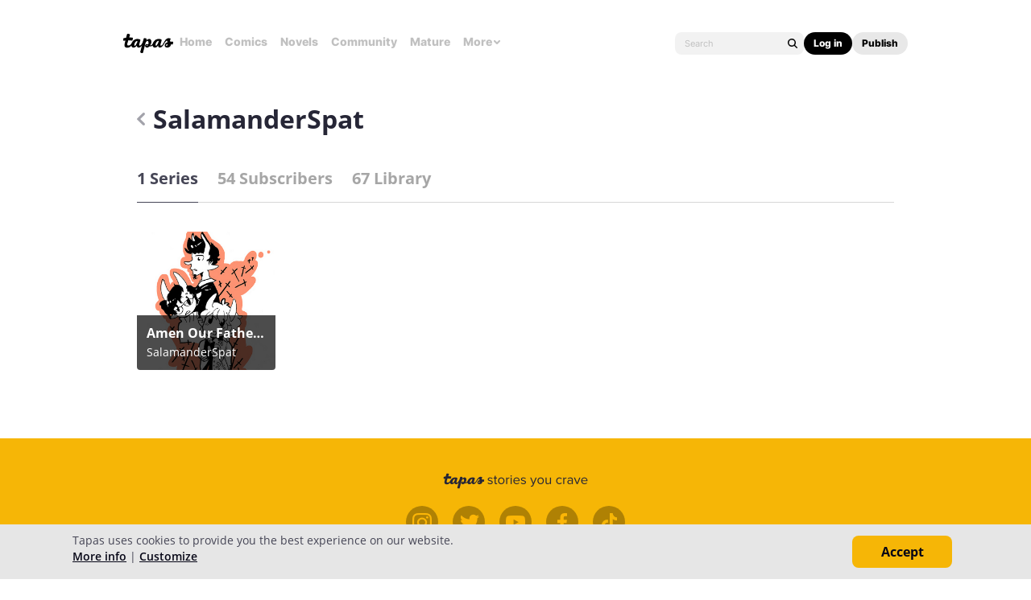

--- FILE ---
content_type: text/html; charset=utf-8
request_url: https://id.abr.ge/api/v2/third-party-cookie/identifier.html?requestID=834476694
body_size: 443
content:
<!DOCTYPE html>
<html>
<head><meta charset="utf-8"></head>
<body>

<pre>
    requestID: 834476694
    Reply: map[uuid:81f9a6fc-8f3d-4112-a9cc-785b2dcde7e3]
</pre>
<script>
    var message = {
        requestID: '834476694',
        
        reply: (document.cookie.indexOf('ab180ClientId=') !== -1) ? {"uuid":"81f9a6fc-8f3d-4112-a9cc-785b2dcde7e3"} : { error: 'Third party cookie is not supported' }
        
    }

    window.parent.postMessage(
        
        JSON.stringify(message)
        
    , '*');
</script>
</body>
</html>


--- FILE ---
content_type: text/css
request_url: https://us-a.tapas.io/resources/css/panda.hero.min.a895fa9905.css
body_size: 7049
content:
.hero{overflow:hidden}.hero--dev{background-color:rgba(246,70,86,.04)}.hero label{display:inline-block}.hero h1,.hero h2,.hero h3,.hero h4{font-weight:700 !important}.hero h1{font-size:32px}.hero h2{font-size:28px}.hero h2,.hero h3,.hero h4{margin:15px 0}.hero hr{margin-bottom:30px}.hero textarea{min-height:120px}.hero .table{margin-bottom:15px}.hero .table tr.highlight{background-color:rgba(246,134,6,.8)}.hero .table tr.banned{background-color:rgba(246,70,86,.8);color:#fff}.hero .table tbody tr td{vertical-align:middle}.hero .table .fixed{white-space:nowrap}.hero .input-group>select{border-radius:3px 0 0 3px}.hero .radio>label,.hero .checkbox>label{margin-right:5px}.hero .badge-mini{padding:2px 6px;font-size:10px !important}.hero .badge-danger{background-color:#d9534f}.hero .badge-warning{background-color:#f0ad4e}.hero .badge-info{background-color:#5bc0de}.hero .badge-info.hold{background-color:#d9534f}.hero .badge-info.sent{background-color:#5cb85c}.hero .badge-info.processing{background-color:#f0ad4e}.hero .badge-info.failed{background-color:#815672}.hero .badge-success{background-color:#5cb85c}.hero .badge-primary{background-color:#337ab7}.hero .badge-tapas{background-color:#815672}.hero input.form-control{min-height:inherit;padding:6px 12px;font-size:14px;font-weight:400 !important}.hero .form-group{margin:0 10px 10px}.hero .input-group-btn>.btn{line-height:22px}.hero .length-error{margin-left:6px;font-size:14px}.hero .alert{padding:6px 12px;margin:0}.hero .alert>ul{width:inherit}.hero .alert-tapas{background-color:#e8e3f3;border-color:#dad4e8;color:#865676}.hero .hero-alert{font-weight:400 !important;font-size:14px}.hero .hero-alert span{display:inline-block}.hero .hero-alert .close{top:0;opacity:1}.hero .sort-wrap{line-height:40px;background-color:#f6f6f6;padding:0 10px;position:relative}.hero .sort-wrap .title{font-size:14px;color:#868696}.hero .sort-wrap .sort-menu{font-size:14px;color:#666676;padding:0 5px}.hero .sort-wrap .sort-menu:hover,.hero .sort-wrap .sort-menu.selected{color:#26b6b6}.hero .hero-content{min-height:840px;margin:40px 20px auto 260px;overflow:hidden}.hero .hero-content .desc{margin:25px 0}.hero .hero-content .desc p{line-height:2;padding-left:5px;border-radius:4px;background-color:#f6f6f6}.hero .hero-content .desc form{padding-top:10px;margin-bottom:10px;border-radius:4px;border:1px solid #d6d6d6}.hero .hero-content .content-info{display:flex;justify-content:space-between;align-items:flex-end}.hero .hero-content .content-info .scheduling-container{display:flex;flex-direction:column;margin-bottom:10px}.hero .hero-content .content-info .scheduling-container .scheduling-info{color:#f34;margin-bottom:10px}.hero .hero-content .content-info .scheduling-container .scheduling-btn{display:flex;justify-content:end;align-items:center}.hero .hero-content .content-info .scheduling-container .scheduling-btn>.scheduling-date{margin-right:5px}.hero .hero-content .episode-status-change-info{display:flex;line-height:35px}.hero .hero-content .episode-status-change-info .info-item{flex:1;background-color:#eee;padding-left:10px}.hero .hero-content .episode-status-change-info .status-change-arrow{margin:0 10px;text-align:center}.hero .hero-content--wine .episode-list-btn .ico{transform:rotate(180deg)}.hero .hero-content--wine .episode-list-btn .ico--up{transform:rotate(0deg)}.hero .hero-content .preview-img img.title-asset{background-color:#313234}.hero .tags{width:100%;font-size:0;line-height:0;margin:-30px 0 40px;min-height:1px}.hero .tags .tag-wrap{vertical-align:middle;display:inline-block;font-size:16px;color:#fff;background-color:#26b6b6;padding:0 10px;border-radius:3px;margin:0 5px 5px 0;line-height:30px}.hero .tags .tag-wrap .tag-x{display:inline-block;margin-left:5px}.hero #js-sortable li,.hero #js-sortable>div{cursor:pointer}.hero .control-group-box{margin:10px 5px 10px 0;padding:10px;border:1px solid #c6c6c6;border-radius:3px}.hero .country-code-section{transition:height .3s ease-out .1s;height:500px;overflow:auto;margin-top:15px}.hero .country-code-section.closed{height:0}.hero .country-grid{display:inline-block}.hero .lined{border:1px solid #e6e6e6;border-radius:4px}.hero .text-info{color:#5bc0de}.hero .text-success{color:#56c676}.hero .text-muted{color:#868696}.hero .text-danger{color:#f64656}.hero .tag-list{max-height:110px;overflow-y:auto}.hero .larger-img{position:relative;overflow:hidden;vertical-align:middle}.hero .larger-img>a{display:none;position:absolute;top:10px;left:35px;width:30px;height:30px;padding:6px;border-radius:15px;background-color:#f6f6f6;border:1px solid #464656;z-index:1}.hero .larger-img:hover>a{display:block}.hero .larger-img:hover img{filter:blur(4px)}.hero .confirm-msg{text-align:center}.hero table.dataTable.sortable .ico-wrap{display:inline-block;vertical-align:middle;font-size:0;line-height:0}.hero table.dataTable.sortable .ico{opacity:.4}.hero table.dataTable.sortable .ico--dark{opacity:1}.hero table.dataTable.sortable th .blurb{font-weight:600 !important;font-size:12px;color:#868696}.hero .round-15{border-radius:15px}.hero .bulk-unlock-discount-description{display:inline-flex}.hero .js-bulk-unlock-discount-input,.hero .js-bulk-unlock-discount-list{padding-top:10px}.hero .bulk-unlock-discount-js-error,.hero .bulk-unlock-discount-error{float:left;width:100%}.hero .ico-mini{position:relative;display:inline-flex;align-self:center;flex-shrink:0;border-radius:50%;width:16px;height:16px;vertical-align:middle}.hero .ico-mini i{margin:auto}.hero .ico-mini--right{margin-right:8px}.hero .ico-mini--right-m{margin-right:6px}.hero .ico-mini--right-4{margin-right:4px}.hero .ico-mini--left{margin-left:4px}.hero .ico-mini--left-6{margin-left:6px}.hero .ico-mini--top{align-self:flex-start;margin-top:3px}.hero .ico-mini--brd-2w{border:2px solid #fff}.hero .ico-mini--ink{background-color:#262636}.hero .ico-mini--ink-4{background-color:rgba(38,38,54,.4)}.hero .ico-mini--srb{background-color:#f64656}.hero .ico-mini--mnt{background-color:#56c676}.hero .ico-mini--qnc{background-color:#f6b606}.hero .ico-mini--ash{background-color:#b6b6c0}.hero .ico-mini--wht{background-color:#fff}.hero .ico-mini--kki{background-color:#f68606}.hero .ico-mini--pointer{cursor:pointer}.hero .btn-group .btn{border-radius:4px !important}.hero .btn-group .btn:not(:last-child){margin-right:4px !important}.hero .btn{text-transform:capitalize;border-radius:4px;line-height:1.5;font-size:12px;color:#fff !important;font-weight:700 !important}.hero .btn:hover{color:#fff !important}.hero .btn.btn-default{color:#262636 !important}.hero .btn.default-cursor{cursor:default}.hero .btn--disabled{opacity:.65}.hero .btn-tapas{color:#fff;background-color:#9a6688}.hero .btn-tapas:hover,.hero .btn-tapas:active,.hero .btn-tapas.active,.hero .btn-tapas.disabled,.hero .btn-tapas[disabled]{color:#fff;background-color:#815672;border-color:#693d5c}.hero .btn-tapas:active,.hero .btn-tapas.active{background-color:#403152}.hero .btn-mini{padding:0 4px;font-size:10px;line-height:20px}.hero .btn-i{padding:7px 9px 7px 10px;font-size:0}.hero .btn-i.mod-e{padding:7px 8px}.hero .btn-star{display:block;font-size:0;line-height:0;width:20px;margin:4px auto}.hero .btn-round{border-style:solid;border-width:1px}.hero .btn-round--ink{border-color:#262636}.hero-nav{float:left;width:220px;margin:40px 0 0 20px;background-color:#f6f6f6;font-size:16px;color:#262636;border-radius:4px 4px 0 0}.hero-nav .nav-top{display:block;width:100%;padding:0 16px;margin-bottom:24px;background-color:#e6e6e6;border-radius:4px 4px 0 0;line-height:40px;font-size:20px;color:#060616;font-weight:700 !important}.hero-nav .nav-top>i{margin-right:4px}.hero-nav .nav-title{padding:0 16px;line-height:16px;margin-bottom:8px;font-size:14px;color:#060616;font-weight:700 !important;cursor:pointer}.hero-nav .nav-title--srb{color:#f64656}.hero-nav .nav-title>i{float:right;margin-top:5px}.hero-nav .nav-title.closed+.nav{display:none}.hero-nav .nav-title.closed>i{transform:rotate(180deg)}.hero-nav .nav{list-style:disc inside;margin-bottom:8px;padding:0 16px}.hero-nav .nav li{margin-bottom:4px}.hero-nav .nav li a{padding:0 8px;line-height:24px;font-size:12px;color:#060616;border-radius:4px}.hero-nav .nav li a.on{background-color:#464656;color:#fff;font-weight:700 !important}.hero-nav .nav li a.on .ico--normal{display:none !important}.hero-nav .nav li a.on .ico--on{display:inline-block !important}.hero-nav .nav li a.clicked .ico--normal{display:inline-block}.hero-nav .nav li a.clicked .ico--on{display:none}.hero-nav .nav li a.clicked+.sub-nav{display:block}.hero-nav .nav li a.deprecated{color:#a6a6a6}.hero-nav .nav li a>.ico{float:right;margin-top:9px}.hero-nav .nav li a>.ico--on{display:none}.hero-nav .nav li a>.ico--up{transform:rotate(180deg)}.hero-nav .nav li a>.ico.mod-mature{margin-top:5px}.hero-nav .sub-nav{padding-left:8px;margin-top:4px;display:none}.hero-nav .sub-nav li a{display:block;padding:0 8px;line-height:24px;font-size:12px;color:#060616}.hero-nav .sub-nav li a.on:hover{background-color:#464656;color:#fff}.hero-nav .sub-nav>li>a:hover{background-color:#eee}.hero-modal{position:absolute;top:50%;left:50%;transform:translate(-50%, -50%);border-radius:4px;background-color:#fff;border:1px solid #a6a6a6;min-width:480px}.hero-modal--size-xs{width:370px}.hero-modal--size-s{width:410px}.hero-modal--size-m{width:426px}.hero-modal--size-l{width:618px}.hero-modal--size-xl{width:840px}.hero-modal.mod-small{min-width:240px}.hero-modal.mod-mini{min-width:100px}.hero-modal input{box-shadow:none;outline:none;min-height:initial}.hero-modal .modal-content{overflow:scroll;min-height:150px;max-height:560px;padding:10px 20px;border:none;border-radius:0;box-shadow:none;background-clip:border-box;background-color:#fff}.hero-modal .modal-content--max-560{max-width:560px}.hero-modal .modal-content--word-break{word-break:break-word}.hero-modal .modal-content.carousel{overflow:hidden}.hero-modal .modal-header{padding:10px 20px;border:none;border-radius:4px 4px 0 0;background-color:#f6f6f6}.hero-modal .modal-footer{padding:10px 20px;border:none;border-radius:0 0 4px 4px;background-color:#f6f6f6}.hero .preview-img{padding:5px 0}.hero .preview-img img{display:block}.hero .preview-series,.hero .preview-episode,.hero .preview-collection{padding:3px 0;overflow:hidden;display:flex}.hero .preview-file{position:relative;display:block;padding-bottom:3px}.hero .preview-file>.file-name{left:103px;cursor:pointer;position:absolute;background-color:#d6d6d6;line-height:2.15;padding:0 3px;overflow:auto;text-overflow:ellipsis;border-radius:3px}.hero .preview-file>.file-name.saved{background-color:#868696}.hero .preview-asset{width:120px;height:120px;display:flex;justify-content:center;align-items:center}.hero .preview-asset img{max-width:100px;max-height:100px}.hero .preview-bgm>.file-name{left:93px;cursor:pointer;position:absolute;background-color:#d6d6d6;line-height:2.15;padding:0 3px;overflow:auto;text-overflow:ellipsis;border-radius:3px}.hero .preview-bgm>.file-name.saved{background-color:#868696}.hero .preview-plan{width:320px;margin:0 auto;color:#262636;background-color:#fff;box-shadow:0 2px 2px rgba(6,6,22,.3)}.hero .preview-plan.padded{padding:0 16px}.hero .preview-plan header{margin-bottom:8px;line-height:32px;font-size:24px;color:#464656;font-weight:700 !important}.hero .preview-plan .headline{margin:0;line-height:24px !important;font-size:16px;color:#868696;background-color:#fff !important;font-weight:400 !important}.hero .preview-plan .img-wrap{position:relative;display:block;margin-top:16px;margin-bottom:12px}.hero .preview-plan .img-wrap .carousel{overflow:hidden}.hero .preview-plan .img-wrap .img-carousel-wrap{font-size:0;line-height:0;overflow:hidden;width:100%}.hero .preview-plan .img-wrap .img-carousel-wrap>li{display:none;font-size:0;line-height:0;transition:display .3s linear;border-radius:4px}.hero .preview-plan .img-wrap .img-carousel-wrap>li.on{display:inline-block;margin-left:0;transition:display .3s linear}.hero .preview-plan .img-wrap .img-carousel-wrap>li>a{display:block;line-height:0}.hero .preview-plan .img-wrap .img-carousel-wrap>li>a>img{vertical-align:top}.hero .preview-plan .img-wrap .img-carousel-wrap.mod-daily-book>li{width:100%;min-height:152px}.hero .preview-plan .img-wrap .img-carousel-wrap.mod-daily-book>li a{min-height:152px;padding:0 16px;line-height:24px;font-size:20px;color:#fff;font-weight:700 !important;text-align:center;background-color:rgba(6,6,22,.5);border-radius:4px}.hero .preview-plan .img-wrap img{margin:0 auto;border-radius:4px}.hero .preview-plan .info-section>p{background-color:#fff !important}.hero .preview-plan .info-section .stats{padding:12px 0 !important}.hero .preview-plan .info-section .plan-label{margin-bottom:4px;line-height:16px;font-size:14px;color:#a6a6a6;font-weight:700 !important;text-overflow:ellipsis;white-space:nowrap;overflow:hidden}.hero .preview-plan .info-section .info-head{margin-bottom:8px;line-height:24px;font-size:20px;font-weight:700 !important;text-overflow:ellipsis;white-space:nowrap;overflow:hidden}.hero .preview-plan .info-section .blurb{margin-bottom:16px;line-height:20px;font-size:14px;font-weight:400 !important;text-overflow:ellipsis;white-space:nowrap;overflow:hidden}.hero .preview-plan .info-section .likeCnt{float:left;margin-top:4px;line-height:16px !important;font-size:12px !important;opacity:.8}.hero .preview-plan .info-section .likeCnt>i{float:left;margin-top:2px}.hero .preview-plan .info-section .cta{float:right;line-height:24px !important;font-size:16px !important;font-weight:700 !important;text-overflow:ellipsis;white-space:nowrap;overflow:hidden}.hero .preview-plan .info-section .cta.quince{color:#f6b606}.hero .preview-plan .info-section .cta i{transform:rotate(-90deg);margin:4px 0 0 6px !important}.hero .preview-plan .info-section .stats{height:48px;padding:16px 0;line-height:0}.hero .preview-plan .info-section .stats a{margin-right:12px;line-height:16px;font-size:14px;color:#868696}.hero .preview-plan .info-section .stats a:last-child{margin-right:0}.hero .preview-plan .info-section .stats a>i{margin-right:4px;vertical-align:middle}.hero .preview-merch{display:inline-block}.hero .preview-merch .item{width:480px;height:480px;margin:5px}.hero .hero-editor.mod-book .note-editor{font-family:"Lato","Helvetica Neue",Helvetica,sans-serif;font-weight:400}.hero .hero-editor .note-editing-area{background-color:#fff}.hero .hero-editor .note-editing-area i{display:inline;font-size:inherit;line-height:inherit}.hero .hero-editor .note-toolbar i{font-size:12px !important}.hero .hero-editor .note-popover .popover-content .note-btn i{font-size:12px !important}.hero .series-list{margin-top:12px}.hero .series-list.mod-scrollable{max-height:500px;overflow:scroll}.hero .series-list.mod-height li{height:inherit}.hero .series-list li{height:70px;margin-bottom:4px}.hero .series-list li.full{height:100%}.hero .series-list li a{margin-left:20px}.hero .series-list li .tag-name{display:-ms-inline-flexbox;display:inline-flex;margin:0;color:#26b6b6}.hero .asset-list-wrap{position:relative}.hero .asset-section li,.hero .asset-list li{display:-ms-flexbox;display:flex;margin-bottom:2px;padding:6px;border:1px solid #e6e6e6;border-radius:4px}.hero .asset-section li:last-child,.hero .asset-list li:last-child{margin:0}.hero .asset-section li .description,.hero .asset-list li .description{-ms-flex:1;flex:1;padding:0 5px}.hero .asset-section li a,.hero .asset-list li a{height:100%}.hero .asset-section{min-height:30px;border:1px solid #f68606;border-radius:4px}.hero .asset-section:empty{display:none}.hero .asset-list{display:none;position:absolute;width:100%;height:0;overflow-y:scroll;background-color:#fff;z-index:999;border:1px solid #f68606;border-radius:4px;opacity:0;transition:opacity .3s ease-in-out 0s,height .3s ease-in-out 0s}.hero .asset-list.loaded{display:block;height:180px;opacity:1}.hero .import-row{display:inline-flex;flex-direction:column;margin-left:12px}.hero .import-row>h5{line-height:20px}.hero .import-row>p{margin:4px 0}.hero .import-row .btn{width:60px;margin:0}.hero .carousel-inner img{margin:auto;border-radius:0 !important}.hero .carousel-inner .img-wrap{width:320px;height:320px;text-align:center;margin:0}.hero .carousel-inner .info-section{margin-top:30px;padding:0 16px}.hero .carousel-inner .info-section>p{background-color:#fff !important}.hero .carousel-inner .info-section .plan-label{margin-bottom:4px;line-height:16px;font-size:14px;color:#f6b606;font-weight:700 !important}.hero .carousel-inner .info-section .info-head{margin-bottom:8px;line-height:24px;font-size:20px;font-weight:700 !important}.hero .carousel-inner .info-section .blurb{margin-bottom:16px;line-height:20px;font-size:14px;font-weight:400 !important}.hero .carousel-indicators.mod-quince{top:320px}.hero .carousel-indicators.mod-quince li{width:8px;height:8px;background-color:#e6e6e6}.hero .carousel-indicators.mod-quince li.active{width:8px;height:8px;margin:1px;background-color:#f6b606}.hero .added-menu{border:1px solid #d6d6d6;border-radius:4px;padding:6px 12px}.hero .added-menu li{font-size:0;line-height:0;margin-bottom:10px}.hero .added-menu li::before{line-height:25px;font-size:14px;color:#666676;font-weight:700 !important;content:"·"}.hero .added-menu li>a{display:inline-block;line-height:25px;margin-left:4px;font-size:14px;color:#666676;font-weight:700 !important}.hero .added-menu li>a:hover{color:#161626}.hero .recent-menu li{font-size:0;line-height:0;width:190px;display:inline-block;margin-bottom:10px}.hero .recent-menu li::before{line-height:25px;font-size:14px;color:#666676;font-weight:700 !important;content:"–"}.hero .recent-menu li>a{display:inline-block;line-height:25px;margin-left:4px;font-size:14px;color:#666676;font-weight:700 !important}.hero .recent-menu li>a:hover{color:#464656}.hero .announcement-preview>ul{margin:20px 0}.hero .announcement-preview .preview-item{width:380px;overflow:hidden;padding:10px;margin:0 auto;background-color:#262636;color:#fff}.hero .announcement-preview .preview-item>a{display:table-cell}.hero .announcement-preview .preview-thumb{width:60px;font-size:0;line-height:0}.hero .announcement-preview .preview-thumb>img{max-width:inherit}.hero .announcement-preview .preview-desc{position:relative;padding:0 16px;vertical-align:middle;box-sizing:border-box;font-size:16px}.hero .announcement-preview .preview-desc:hover{color:#fff}.hero .announcement-preview .dot-indicator{display:block;position:absolute;top:50%;right:26px;width:10px;height:10px;border-radius:100%;background-color:#f6b606}.hero .announcement-preview .preview-content{width:263px;margin:0 25px 6px 0;word-wrap:break-word;color:#fff}.hero .announcement-preview .preview-content strong{font-weight:700 !important}.hero .announcement-preview .preview-date{margin:0;line-height:13px;font-size:12px;color:#868696}.hero .preview-ad{padding:30px 10px 10px 10px;background:#fff;border:1px solid #d6d6d6;min-height:50px;border-radius:4px;position:relative;margin-top:20px;font-size:16px}.hero .preview-ad ul{list-style-type:inherit;list-style-position:inside;margin:20px 0}.hero .preview-ad a{color:#26b6b6}.hero .preview-ad a:hover{color:#26b6b6}.hero .preview-ad img{vertical-align:middle}.hero .preview-ad.error{color:#f64656}.hero .preview-ad:after{background-color:#666676;border:1px solid #d6d6d6;border-radius:4px 0 4px 0;color:#fff;content:"Preview";font-size:12px;font-weight:700 !important;left:-1px;padding:3px 7px;position:absolute;top:-1px}.hero .preview-html{max-height:300px;margin-top:7px;overflow-y:scroll;font-size:16px !important}.hero .content-cropping{position:relative;max-width:940px;min-height:300px;margin:0 auto;overflow-y:scroll}.hero .content-cropping canvas{display:block;margin:0 auto}.hero .content-cropping img{display:block;margin:0 auto;max-width:100%}.hero .content-cropping .direction-btn{position:fixed;top:0;display:flex;width:60px;height:60px;background-color:#fff;border-radius:8px}.hero .content-cropping .direction-btn.right>i{transform:rotate(-90deg);margin:auto}.hero .content-cropping .direction-btn.left>i{transform:rotate(90deg);margin:auto}.hero .content-cropping+.button-wrap{position:fixed;bottom:0;width:100%}.hero .device-list{display:none;position:absolute;width:100%;max-height:80px;overflow-y:scroll;background-color:#fff}.hero .device-list.on{display:block}.hero .device-list>li{padding:4px 6px;cursor:pointer}.hero .device-list>li:hover{background-color:#e6e6e6}.hero .timer{display:flex;align-items:center;line-height:20px;color:#f68606}.hero .timer i{vertical-align:middle;margin-right:6px}.hero .banner-list-wrap{display:block;border:solid 1px #c6c6c6;border-radius:3px;min-height:100px;padding:12px 16px 40px 16px;margin-bottom:20px;overflow-y:scroll}.hero .banner-list-wrap .banner-list{display:-ms-flexbox;display:flex}.hero .banner-list-wrap .banner-list .banner-item{width:100px;height:100px;border:solid 1px #868696;border-radius:3px;margin-right:20px}.hero .banner-list-wrap .banner-list .banner-item>a{display:block}.hero .banner-list-wrap .banner-list .banner-item .banner{position:relative}.hero .banner-list-wrap .banner-list .banner-item .banner .flag{position:absolute;width:90%;height:20px;border-radius:4px 0 4px 0;background-color:#e6e6e6;line-height:20px;font-size:10px;color:#000;font-weight:600 !important;text-align:center}.hero .banner-list-wrap .banner-list .banner-item img{display:block;width:98px;height:98px;border-radius:3px}.hero .banner-list-wrap .banner-list .banner-item>p{margin-bottom:0;font-size:12px}.hero .hr-genre-code{display:-ms-inline-flexbox;display:inline-flex;padding:0 8px;line-height:16px;font-size:10px;color:#fff;font-weight:700 !important;border-radius:8px}.hero .hr-genre-img{display:-ms-inline-flexbox;display:inline-flex;position:relative;font-size:0;line-height:0;height:76px}.hero .hr-genre-img.icon>p{left:0;width:100%;text-align:center}.hero .hr-genre-img>img{height:inherit;border-radius:4px}.hero .hr-genre-img>p{position:absolute;left:10px;top:30px;line-height:18px;margin:0;font-size:14px;color:#fff;font-weight:700 !important;z-index:1}.hero .hr-genre-img .layer{position:absolute;top:0;left:0;width:69%;height:100%;background-image:linear-gradient(to right, rgba(6, 6, 22, 0.8), rgba(6, 6, 22, 0));background-image:-webkit-linear-gradient(left, rgba(6, 6, 22, 0.8), rgba(6, 6, 22, 0));border-radius:4px 0 0 4px}.hero .hr-genre-img .layer-full{position:absolute;top:0;left:0;width:76px;height:76px;background-color:rgba(6,6,22,.5);border-radius:4px}.hero .preview-layout,.hero .layout-modules{vertical-align:top}.hero .preview-layout p,.hero .layout-modules p{line-height:16px;margin-bottom:4px}.hero .preview-layout p.type,.hero .preview-layout p.inactive,.hero .layout-modules p.type,.hero .layout-modules p.inactive{display:table;padding:2px 10px;border-radius:10px;font-size:12px;color:#fff}.hero .preview-layout .see-detail,.hero .layout-modules .see-detail{display:block;float:right;position:absolute;line-height:1.4;color:#0676f6;top:15px;right:15px}.hero .preview-layout .element-title,.hero .layout-modules .element-title{display:block}.hero .preview-layout .element-blurb,.hero .layout-modules .element-blurb{font-size:14px;font-weight:500}.hero .layout-modules{position:relative;margin-left:400px}.hero .preview-layout{position:relative;float:left;margin-left:20px;background-color:#262636;border-radius:30px}.hero .preview-layout .speaker{position:absolute;width:72px;height:10px;margin:28px 144px 0;background-color:#fff;border-radius:10px}.hero .preview-layout>i.logo{position:absolute;bottom:16px;margin:0 116px}.hero .preview-layout>i.nav,.hero .preview-layout .ft{display:none}.hero .preview-layout.web{border-radius:0}.hero .preview-layout.web .speaker,.hero .preview-layout.web>i.logo{display:none}.hero .preview-layout.web>i.nav{display:block;position:absolute;top:12px;left:20px}.hero .preview-layout.web .ft{display:block;position:absolute;bottom:0;width:480px;height:60px;background-color:#f6b606}.hero .preview-layout.web .preview-wrapper{width:480px;height:520px;padding:0 80px;margin:60px 0}.hero .preview-layout.web .preview-wrapper li{height:80px;line-height:80px;border-radius:8px}.hero .preview-layout.web .preview-layout-content,.hero .preview-layout.web .preview-layout-top-content{min-height:80px}.hero .preview-layout.web+.layout-modules{margin-left:520px}.hero .preview-wrapper{display:block;overflow-y:scroll;width:320px;height:480px;margin:80px 20px;background-color:#fff}.hero .preview-layout-content,.hero .preview-layout-top-content{display:block;min-height:100px;background-color:#fff}.hero .preview-layout-content li,.hero .preview-layout-top-content li{min-height:100px;line-height:100px;background-color:rgba(246,134,6,.6);margin-bottom:4px;padding:16px;font-size:16px;font-weight:700 !important;position:relative}.hero .preview-layout-content li>a,.hero .preview-layout-top-content li>a{position:absolute;right:8px;top:10px}.hero .preview-layout-content li.disabled,.hero .preview-layout-top-content li.disabled{background-color:rgba(246,134,6,.3)}.hero .preview-layout-content li.inactive,.hero .preview-layout-top-content li.inactive{background-color:rgba(246,134,6,.3)}.hero .preview-layout-content li.banner,.hero .preview-layout-top-content li.banner{background-color:rgba(246,70,86,.6);cursor:pointer}.hero .preview-layout-content li.banner p.type,.hero .preview-layout-top-content li.banner p.type{background-color:#f64656}.hero .preview-layout-content li.off,.hero .preview-layout-top-content li.off{background-color:rgba(70,70,86,.3)}.hero .preview-layout-content p.type,.hero .preview-layout-top-content p.type{background-color:#f68606}.hero .preview-layout-content p.inactive,.hero .preview-layout-top-content p.inactive{background-color:#262636}.hero .preview-layout-content p.tile,.hero .preview-layout-top-content p.tile{width:210px;height:50px;overflow-y:auto}.hero .layout-banner-preview{font-size:0;line-height:0;width:100%;height:0;opacity:0;visibility:hidden;transition:height .3s ease-in-out,opacity .3s ease-in-out}.hero .layout-banner-preview.on{visibility:visible;height:460px;opacity:1}.hero .layout-banner-preview>p{margin:0;line-height:28px;font-size:16px;font-weight:700 !important}.hero .layout-banner-preview .layout-banners{width:100%;overflow-x:scroll}.hero .layout-banner-preview .layout-banners>ul{display:block;width:1600px;height:160px;vertical-align:top}.hero .layout-banner-preview .layout-banners>ul>li{display:inline-block}.hero .layout-banner-preview .layout-banners>ul>li>a{display:block}.hero .layout-banner-preview .button-wrap{margin:10px 0;text-align:center}.hero .layout-module-search{min-height:48px;margin-bottom:32px}.hero .layout-module-search>select,.hero .layout-module-search>div{display:inline-block;vertical-align:top}.hero .layout-module-search select{width:120px}.hero .layout-module-search>div{position:relative;width:320px}.hero .layout-module-search>div>ul{display:none;position:absolute;overflow-y:scroll;width:100%;height:190px;margin-top:2px;background-color:#fff;border-radius:4px;border:1px solid #c6c6c6;z-index:1}.hero .layout-module-search>div>ul.on{display:block}.hero .layout-module-search>div>ul li{padding:8px 6px;line-height:18px}.hero .layout-module-search>div>ul li:hover{cursor:pointer;background-color:#e6e6e6}.hero .layout-modules-content{overflow-y:scroll;font-size:0;line-height:0;min-width:500px;max-width:700px;height:560px}.hero .layout-modules-content li{position:relative;display:inline-block;width:320px;height:80px;line-height:80px;background-color:rgba(66,133,244,.6);margin:0 4px 4px 0;padding:16px;border-radius:8px;font-size:16px;font-weight:700 !important;vertical-align:top;overflow:hidden}.hero .layout-modules-content li p.type{background-color:#4285f4}.hero .layout-modules-content li p.inactive{background-color:#262636}.hero .layout-modules-content li>a{position:absolute;right:8px;bottom:8px}.hero .layout-modules-content li:last-child{margin:0}.hero .layout-modules-content li.inactive{background-color:rgba(38,38,54,.3)}.hero .layout-modules-content li.big_tile{background-color:rgba(38,38,54,.6)}.hero .layout-modules-content li.big_tile p.type{background-color:#262636}.hero .layout-modules-content li.small_tile{background-color:rgba(38,182,182,.6)}.hero .layout-modules-content li.small_tile p.type{background-color:#26b6b6}.hero .discover-add-section{position:relative;overflow:hidden;height:0;opacity:0;transition:all .3s ease-in-out}.hero .discover-add-section>form{display:none}.hero .discover-add-section.on{opacity:1}.hero .discover-add-section .pre-vue{overflow:hidden;position:absolute;top:0;right:0;width:320px;height:309px;padding:40px 16px 0 16px;background-color:#fff;box-shadow:0 2px 2px rgba(6,6,22,.3);opacity:0;z-index:1;transition:height .3s ease-in-out,opacity .3s ease-in-out}.hero .discover-add-section .pre-vue.reverse{background-color:#000}.hero .discover-add-section .pre-vue.reverse .title{line-height:24px !important;font-size:16px !important;color:#e6e6e6 !important}.hero .discover-add-section .pre-vue.reverse.big{height:332px !important}.hero .discover-add-section .pre-vue.on{opacity:1}.hero .discover-add-section .pre-vue.big{height:394px}.hero .discover-add-section .pre-vue.both{height:590px}.hero .discover-add-section .pre-vue.ranking{height:450px}.hero .discover-add-section .pre-vue .non-support{display:none;height:262px;line-height:262px;border-radius:4px;background-color:#e6e6e6;text-align:center}.hero .discover-add-section .pre-vue .non-support.on{display:block}.hero .discover-add-section .pre-vue .header{margin-bottom:8px}.hero .discover-add-section .pre-vue .header.toggle>.title{max-width:160px}.hero .discover-add-section .pre-vue .header.more>.title{max-width:220px}.hero .discover-add-section .pre-vue .header p,.hero .discover-add-section .pre-vue .header span{display:inline-block}.hero .discover-add-section .pre-vue .header .title{margin:0;line-height:32px;font-size:24px;color:#464656;font-weight:700 !important}.hero .discover-add-section .pre-vue .header span{float:right;margin-top:8px;line-height:24px;font-size:16px;color:#f6b606}.hero .discover-add-section .pre-vue .header span>i{margin:4px 0 0 6px;vertical-align:top}.hero .discover-add-section .pre-vue .header .toggle{float:right;width:64px;margin:8px 0 0;padding:0 8px;line-height:24px;font-size:14px;color:#f6b606;text-align:center}.hero .discover-add-section .pre-vue .header .toggle.right{border-radius:0 4px 4px 0}.hero .discover-add-section .pre-vue .header .toggle.left{border-radius:4px 0 0 4px}.hero .discover-add-section .pre-vue .header .toggle.on{color:#fff;background-color:#f6b606}.hero .discover-add-section .pre-vue .header .toggle.off{background-color:rgba(246,182,6,.1)}.hero .discover-add-section .pre-vue>p{margin:0 0 20px;line-height:24px;font-size:16px;color:#868696}.hero .discover-add-section .pre-vue .bundle{font-size:0;line-height:0;width:600px;margin-bottom:8px}.hero .discover-add-section .pre-vue .bundle.small li{width:90px}.hero .discover-add-section .pre-vue .bundle.small li .thumb{height:135px}.hero .discover-add-section .pre-vue .bundle.small li>.main-title{margin:8px 0 0;line-height:16px;font-size:14px}.hero .discover-add-section .pre-vue .bundle.small li>.sub-desc{margin:2px 0 0;line-height:16px;font-size:12px}.hero .discover-add-section .pre-vue .bundle li{display:inline-block;width:140px;margin-right:8px}.hero .discover-add-section .pre-vue .bundle li .thumb{height:210px;background-color:#e6e6e6;border-radius:4px}.hero .discover-add-section .pre-vue .bundle li>.main-title{margin:12px 0 0;line-height:20px;font-size:16px;color:#262636;font-weight:700 !important}.hero .discover-add-section .pre-vue .bundle li>.sub-desc{margin:4px 0 0;line-height:16px;font-size:14px;color:#868696;text-overflow:ellipsis;white-space:nowrap;overflow:hidden}.hero .discover-add-section .pre-vue .bundle li .pill{display:inline-block;margin-top:8px;padding:0 8px;border:1px solid #fff;border-radius:10px;line-height:20px;font-size:10px;color:#fff}.hero .discover-add-section .pre-vue .tiles{font-size:0;line-height:0;width:888px}.hero .discover-add-section .pre-vue .tiles.small li{width:140px}.hero .discover-add-section .pre-vue .tiles.small li .thumb{height:70px}.hero .discover-add-section .pre-vue .tiles li{display:inline-block;width:288px;margin-right:8px}.hero .discover-add-section .pre-vue .tiles li .thumb{height:144px;background-color:#e6e6e6;border-radius:4px}.hero .discover-add-section .pre-vue .inner>.bundle{margin-bottom:24px}.hero .discover-add-section .pre-vue .inner>div{margin-bottom:16px}.hero .discover-add-section .pre-vue .inner>div p,.hero .discover-add-section .pre-vue .inner>div span{display:inline-block}.hero .discover-add-section .pre-vue .inner>div>p{margin:0;line-height:24px;font-size:16px;font-weight:700 !important}.hero .discover-add-section .pre-vue .inner>div span{float:right;line-height:24px;font-size:16px;color:#f6b606}.hero .discover-add-section .pre-vue .inner>div span>i{margin:4px 0 0 6px;vertical-align:top}.hero .discover-add-section .pre-vue .ranking-wrap{width:600px}.hero .discover-add-section .pre-vue .ranking{display:inline-block;width:264px;font-size:0;line-height:0}.hero .discover-add-section .pre-vue .ranking li{margin-bottom:16px}.hero .discover-add-section .pre-vue .ranking li p,.hero .discover-add-section .pre-vue .ranking li div{display:inline-block}.hero .discover-add-section .pre-vue .ranking li .num{width:24px;margin:0 4px 0 0;line-height:52px;font-size:14px;color:#666676;font-weight:700 !important;vertical-align:top;text-align:center}.hero .discover-add-section .pre-vue .ranking li .thumb{width:52px;height:52px;margin-right:12px;background-color:#e6e6e6;border-radius:4px}.hero .discover-add-section .pre-vue .ranking li .info{vertical-align:top;color:#262636}.hero .discover-add-section .pre-vue .ranking li .info span{padding:1px 0 0;line-height:12px;font-size:12px;opacity:.3}.hero .discover-add-section .pre-vue .ranking li .info span>i{margin-right:2px;vertical-align:top}.hero .discover-add-section .pre-vue .ranking li .series-title{display:block;margin:0 0 4px;line-height:16px;font-size:14px;font-weight:700 !important}.hero .discover-add-section .pre-vue .complex-row-wrap{width:600px}.hero .discover-add-section .pre-vue .complex-row{display:inline-block;font-size:0;line-height:0}.hero .discover-add-section .pre-vue .complex-row li{width:140px;position:relative;display:inline-block;margin-right:8px}.hero .discover-add-section .pre-vue .complex-row li .bg-thumb{width:140px;height:116px;background-color:#e6e6e6;border-radius:4px}.hero .discover-add-section .pre-vue .complex-row li .thumb{position:absolute;top:78px;left:32px;box-shadow:0 0 0 0 #e6e6e6,0 0 0 2px #fff;width:72px;height:72px;background-color:#e6e6e6;border-radius:36px}.hero .discover-add-section .pre-vue .complex-row li .main-title{margin:46px 0 0;line-height:20px;font-size:16px;color:#262636;font-weight:700 !important;text-align:center}.hero .discover-add-section .pre-vue .complex-row li>.sub-desc{margin:4px 0 0;line-height:16px;font-size:14px;color:#868696;text-overflow:ellipsis;white-space:nowrap;overflow:hidden;text-align:center}.hero .discover-add-section .pre-vue .square-grid-wrap{width:288px}.hero .discover-add-section .pre-vue .square-grid{display:inline-block;font-size:0;line-height:0}.hero .discover-add-section .pre-vue .square-grid>li{position:relative;display:inline-block;width:66px;height:66px;background-color:#e6e6e6;border-radius:4px;margin-right:8px;margin-bottom:8px}.hero .discover-add-section .pre-vue .square-grid>li:nth-child(4n){margin-right:0}.hero .discover-add-section .pre-vue .square-grid>li .main-title{margin:23px 0 0;line-height:20px;font-size:16px;color:#262636;font-weight:700 !important;text-align:center}.hero .user-targeting{min-height:90px;margin-right:4px;padding:0;border:1px solid #c6c6c6;border-radius:4px;text-align:center}.hero .user-targeting.mod-condition{position:relative}.hero .user-targeting a{margin-top:30px}.hero .user-targeting .condition-form{display:none;position:absolute;bottom:-1px;left:-1px;width:101%;z-index:1;padding:28px 14px;background-color:#fff;border:1px solid #a6a6a6;border-radius:4px;opacity:0}.hero .user-targeting .condition-form.on{transition:opacity .3s ease-in 0s;display:block;opacity:1}.hero .series-pair-list>div{min-height:100px;margin-right:4px;padding:4px 6px;border:1px solid #c6c6c6;border-radius:4px}.hero .series-pair-list>div>ul{padding:0 2px;max-height:180px;min-height:180px;overflow-y:scroll}.hero .price-label-box>.input-group-addon{padding-top:6px;padding-bottom:6px}.hero .price-label-box>.input-group-addon>label{line-height:20px;margin-right:0 !important}.hero .price-label-box>.input-group-addon>label>.check-label{top:10px}.hero .user-balance-details-holder{margin:50px 0}.hero .user-balance-details-holder .name{display:inline-block;font-weight:700 !important;line-height:1;font-size:16px}.hero .user-balance-details-holder .balance-wrap{display:inline-block;float:left;border:1px solid #d6d6d6;border-radius:3px;padding:0 10px;width:178px}.hero .user-balance-details-holder .balance-wrap:first-child{background-color:#f6f6f6;margin-right:20px}.hero .user-balance-details-holder .balance-wrap .title{font-size:16px;color:#666676;line-height:1.9;font-weight:700 !important}.hero .user-balance-details-holder .balance-wrap .amount{display:inline-block;float:right;line-height:2;font-size:16px;color:#464656;font-weight:700 !important}.hero .series-thumb-desc{position:relative;width:50px;border:1px solid #a6a6a6;padding:2px;border-radius:3px;font-size:0}.hero .series-thumb-desc .error{font-size:14px}.hero .series-thumb-desc .series-status-icons{display:flex;position:absolute;top:-8px;left:0;font-size:0;line-height:0}.hero .series-thumb-desc .series-status-icons .status-icon{display:inline-flex;justify-content:center;align-items:center;width:16px;height:16px;font-size:0;line-height:0;border-radius:50%}.hero .series-thumb-desc .series-status-icons .status-icon--bg-ink{background-color:#262636}.hero .series-thumb-desc .series-status-icons .status-icon--bg-ink>p{color:#fff}.hero .series-thumb-desc .series-status-icons .status-icon--bg-srb{background-color:#f64656}.hero .series-thumb-desc .series-status-icons .status-icon--bg-srb>p{color:#fff}.hero .series-thumb-desc .series-status-icons .status-icon>p{font-size:10px;font-weight:700 !important;cursor:default}.hero .series-table td{vertical-align:middle}.hero .series-table .updated-date{color:#f68606;font-weight:700 !important}.hero .series-table .genre{display:inline-block;color:#262636;font-size:12px;padding:4px 12px;border-radius:16px;font-weight:600 !important}.hero .tile-item{border-radius:3px;border:1px solid #d6d6d6;padding:5px;margin:5px 0}.hero .tile-item .schedule-box{height:34px;margin-top:4px}.hero .tile-row{display:inline-block;vertical-align:middle}.hero .image-contents{display:flex;flex-direction:column;align-items:center;flex-wrap:wrap}.hero .nav--center{display:flex;flex-wrap:wrap}.hero .nav .navbar__row{display:flex;flex-direction:row;align-items:center;flex-wrap:wrap;-ms-flex-wrap:wrap;width:100%}.hero .nav .navbar__row--between{justify-content:space-between}.hero .nav .dropdown-menu{width:30vw}.hero .nav .dropdown-menu .label-group .label{margin:0 2px}.hero .navbar.navbar-fixed-bottom{margin-left:240px}.hero .navbar.navbar-fixed-right{position:fixed !important;right:50px;border-width:1px 0 0;width:200px}.hero .navbar.navbar-fixed-right .nav__body{max-height:250px;overflow-y:auto}.hero .btn-secondary{background-color:#6c757d}

--- FILE ---
content_type: text/javascript; charset=utf-8
request_url: https://app.link/_r?sdk=web2.86.5&branch_key=key_live_ldk4mdNH1zcoGVBwIjDYMjidFCj4FWGU&callback=branch_callback__0
body_size: 70
content:
/**/ typeof branch_callback__0 === 'function' && branch_callback__0("1516576390968538451");